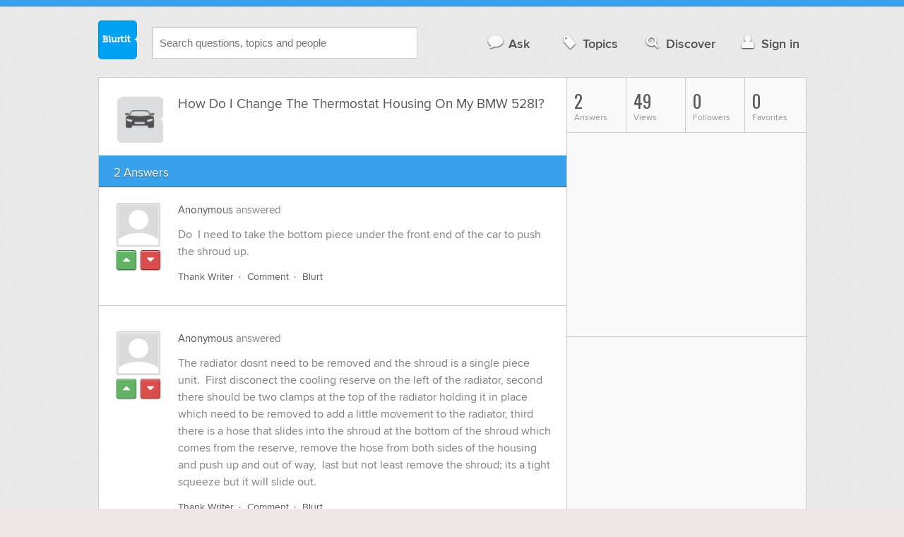

--- FILE ---
content_type: text/html; charset=UTF-8
request_url: https://cars.blurtit.com/226142/how-do-i-change-the-thermostat-housing-on-my-bmw-528i
body_size: 9057
content:
<!DOCTYPE html>
<!--[if lt IE 7]>      <html class="logged-out question-page   lt-ie9 lt-ie8 lt-ie7" xmlns="//www.w3.org/1999/xhtml" xmlns:og="//ogp.me/ns#" xmlns:fb="//www.facebook.com/2008/fbml"> <![endif]-->
<!--[if IE 7]>         <html class="logged-out question-page   lt-ie9 lt-ie8" xmlns="//www.w3.org/1999/xhtml" xmlns:og="//ogp.me/ns#" xmlns:fb="//www.facebook.com/2008/fbml"> <![endif]-->
<!--[if IE 8]>         <html class="logged-out question-page   lt-ie9" xmlns="//www.w3.org/1999/xhtml" xmlns:og="//ogp.me/ns#" xmlns:fb="//www.facebook.com/2008/fbml"> <![endif]-->
<!--[if gt IE 8]><!--> <html class="logged-out question-page  " xmlns="//www.w3.org/1999/xhtml" xmlns:og="//ogp.me/ns#" xmlns:fb="//www.facebook.com/2008/fbml"> <!--<![endif]-->
	<head>
		<meta charset="UTF-8">
		<title>How Do I Change The Thermostat Housing On My BMW 528I? - Blurtit</title>
		<meta name="google-site-verification" content="XJi_ihJwPvmAnMmTbEIGqxw-Udj4zwOlB1aN3URwE_I" />
		<meta http-equiv="Content-Type" content="text/html; charset=utf-8" />
							<meta name="description" content="Answer (1 of 2): Do&amp;nbsp;&amp;nbsp;I need to take the bottom piece under the front end of the car to push the shroud up." />
					<meta name="fb:app_id" content="110555434708" />
					<meta name="og:title" content="How Do I Change The Thermostat Housing On My BMW 528I?" />
					<meta name="og:type" content="article" />
					<meta name="og:url" content="//cars.blurtit.com/226142/how-do-i-change-the-thermostat-housing-on-my-bmw-528i" />
					<meta name="og:image" content="//www.blurtit.com/favicon.ico" />
					<meta name="og:site_name" content="Blurtit" />
							
		<meta name="viewport" content="width=device-width, initial-scale=1.0, maximum-scale=1.0" />
		<meta content="yes" name="apple-mobile-web-app-capable" />

		<script>if (window.top !== window.self) window.top.location.replace(window.self.location.href);</script>

				<link rel="canonical" href="https://cars.blurtit.com/226142/how-do-i-change-the-thermostat-housing-on-my-bmw-528i" />
		
		<link rel="shortcut icon" href="/favicon.ico" />

		<!--[if lt IE 9]>
		<script src="//html5shiv.googlecode.com/svn/trunk/html5.js"></script>
		<![endif]-->

		<link rel="stylesheet" href="//cf.blurtitcdn.com/css/blurtit-v1.82.css" media="screen" />
		<link rel="stylesheet" href="//cf.blurtitcdn.com/css/responsive-v1.82.css" media="screen and (max-width: 480px)" />

		<!--[if lte IE 8]>
		<link rel="stylesheet" href="//cf.blurtitcdn.com/css/ie/lte8.css" />
		<![endif]-->

		<!--[if lt IE 8]>
		<link rel="stylesheet" href="//cf.blurtitcdn.com/css/ie/lt8.css" />
		<![endif]-->

		<!--[if IE 6]>
		<link rel="stylesheet" href="//cf.blurtitcdn.com/css/ie/ie6.css" />
		<![endif]-->

		<!--[if IE 7]>
		<link rel="stylesheet" href="//cf.blurtitcdn.com/css/ie/font-awesome-ie7.min.css">
		<![endif]-->

		<link href='//fonts.googleapis.com/css?family=Oswald' rel='stylesheet' type='text/css'>

		<script type='text/javascript'>
	var googletag = googletag || {};
	googletag.cmd = googletag.cmd || [];
	(function() {
		var gads = document.createElement('script');
		gads.async = true;
		gads.type = 'text/javascript';
		var useSSL = 'https:' == document.location.protocol;
		gads.src = (useSSL ? 'https:' : 'http:') +
			'//www.googletagservices.com/tag/js/gpt.js';
		var node = document.getElementsByTagName('script')[0];
		node.parentNode.insertBefore(gads, node);
	})();
	googletag.cmd.push(function() {
			googletag.defineSlot('/1016611/blurtit_top_mpu', [300, 250], 'div-gpt-ad-1368461579297-4').addService(googletag.pubads());
		googletag.defineSlot('/1016611/blurtit_after_question', [468, 60], 'div-gpt-ad-1368461579297-0').addService(googletag.pubads());
		googletag.defineSlot('/1016611/blurtit_bottom_mpu', [300, 250], 'div-gpt-ad-1368461579297-1').addService(googletag.pubads());
	if( window.innerWidth<=480 ) {
		googletag.defineSlot('/1016611/blurtit_mobile_footer', [320, 50], 'div-gpt-ad-1368461579297-3').addService(googletag.pubads());
		googletag.defineSlot('/1016611/blurtit_mobile_after_question', [320, 50], 'div-gpt-ad-1368461579297-2').addService(googletag.pubads());
	}
		googletag.pubads().enableSingleRequest();
		googletag.pubads().collapseEmptyDivs();
		googletag.enableServices();
	});
</script>
	<script type="text/javascript">
  window._taboola = window._taboola || [];
  _taboola.push({article:'auto'});
  !function (e, f, u, i) {
    if (!document.getElementById(i)){
      e.async = 1;
      e.src = u;
      e.id = i;
      f.parentNode.insertBefore(e, f);
    }
  }(document.createElement('script'),
  document.getElementsByTagName('script')[0],
  '//cdn.taboola.com/libtrc/blurtlt/loader.js',
  'tb_loader_script');
  if(window.performance && typeof window.performance.mark == 'function')
    {window.performance.mark('tbl_ic');}
</script>

	<script src='//www.google.com/recaptcha/api.js'></script>

<!-- GPT (New Tims experiments)
<script type='text/javascript'>
  googletag.cmd.push(function() {
    googletag.defineSlot('/1016611/T_Blurtit_Top_Right_300_250', [300, 250], 'div-gpt-ad-1450682766942-0').addService(googletag.pubads());
    googletag.pubads().enableSingleRequest();
    googletag.enableServices();
  });
</script>

<script type='text/javascript'>
  googletag.cmd.push(function() {
    googletag.defineSlot('/1016611/T_Blurtit_Second_Top_Right_300_250', [300, 250], 'div-gpt-ad-1450706941357-0').addService(googletag.pubads());
    googletag.pubads().enableSingleRequest();
    googletag.enableServices();
  });
</script>
-->
        <script async src="https://securepubads.g.doubleclick.net/tag/js/gpt.js"></script>
    <script>
        window.googletag = window.googletag || {cmd: []};
        googletag.cmd.push(function() {
            googletag.defineSlot('/1016611/blurtit_after_question', [[468, 60], 'fluid'], 'div-gpt-ad-1615810412169-0').addService(googletag.pubads());
            googletag.pubads().enableSingleRequest();
            googletag.enableServices();
        });
        googletag.cmd.push(function() {
            googletag.defineSlot('/1016611/Blurtit_after_first_answer', ['fluid', [468, 60]], 'div-gpt-ad-1615811422184-0').addService(googletag.pubads());
            googletag.pubads().enableSingleRequest();
            googletag.enableServices();
        });
    </script>
    
	</head>
	<body>
	<script>
	google_analytics_uacct = "UA-5849863-1";
	</script>	
				<div class="stripe"></div>
		<div class="container">
			<header role="banner" class="clearfix">

				<!-- Begin with the logo -->

				<div class="logo pull-left">
					<a href="//www.blurtit.com" accesskey="1" title="Home">Blurtit<span>.</span></a>
				</div>

				<form action="//www.blurtit.com/search/" method="get" role="search" class="top-search pull-left">
					<input type="text" name="search-query" placeholder="Search questions, topics and people" class="search-input search-typeahead" value="" autocomplete="off" />
					<input type="hidden" name="filter" value="" />
				</form>

				<div role="navigation" class="pull-right">
					<nav class="clearfix">
						<ul>
							<li class="hlink-ask"><a href="//www.blurtit.com/#ask_question" data-toggle="collapse" data-target="#ask_question" id="ask_button"><i class="icon-comment"></i>Ask</a></li>
							<li class="hlink-topics"><a href="//www.blurtit.com/topics" class=""><i class="icon-tag"></i>Topics</a></li>
							<li class="hlink-discover"><a href="//www.blurtit.com/discover" class=""><i class="icon-search"></i>Discover</a></li>
							<li class="hlink-login"><a href="//www.blurtit.com/signin"><i class="icon-user"></i>Sign in</a></li>
						</ul>
					</nav>
				</div>
			</header>
			<div class="collapse collapse-ask" id="ask_question"><div class="clearfix relative popdown" id="ask_popdown"></div></div>
	
		</div>
		<div class="container wrapper clearfix" itemprop="QAPage" itemscope itemtype="http://schema.org/QAPage">
			<div class="main pull-left" role="main" itemprop="mainEntity" itemscope itemtype="http://schema.org/Question">

				<div class="clearfix question main-sides">

					<div class="article-complimentary">
						<a href="//www.blurtit.com/Cars/" class="topic-thumb"><img src="//cf.blurtitcdn.com/var/topics/cars_other_vehicles/thumb_cars.svg" alt="Anonymous" /></a>
					</div>

					<div class="article-main">

						<h1 class="page-title editable-non-textarea" id="question226142" itemprop="name">How Do I Change The Thermostat Housing On My BMW 528I?</h1>
                        <span style="display:none;" itemprop="answerCount">2</span>


												<!-- /1016611/blurtit_after_question -->
<div class="adblock-first-question" id='div-gpt-ad-1615810412169-0'>
    <script>
        googletag.cmd.push(function() { googletag.display('div-gpt-ad-1615810412169-0'); });
    </script>
</div>
						
					</div>

					
				</div>
				<div id="answers" class="">
					
										<div class="clearfix heading-bar">
						<h2 class="pull-left">2 Answers</h2>

											</div>
					    <article class="answer clearfix main-sides " id="answerArticle1884255" itemprop="suggestedAnswer" itemscope itemtype="http://schema.org/Answer">

                <div class="article-complimentary">
            <div>
                <a href="//www.blurtit.comjavascript:void(0)" class="media-thumb"><img src="//cf.blurtitcdn.com/var/avatar/thumb_default_avatar.jpg" alt="Anonymous Profile" width="56" height="56" /></a>
            </div>
            <div class="rating  clearfix">

                                <a href='//www.blurtit.com/signin?vote="1884255,q819289.html,0,1"&page=//cars.blurtit.com/226142/how-do-i-change-the-thermostat-housing-on-my-bmw-528i' class="modal-login-prompt-show rating-button positive " title="Upvote"><i class="icon-caret-up" itemprop="upvoteCount" data-value="0"></i></a>
                <a href='//www.blurtit.com/signin?vote="1884255,q819289.html,0,-1"&page=//cars.blurtit.com/226142/how-do-i-change-the-thermostat-housing-on-my-bmw-528i' class="modal-login-prompt-show rating-button negative " title="Downvote"><i class="icon-caret-down"></i></a>
                            </div>
        </div>
        
                 <div class="article-main">
        
        <div class="meta "><strong><a href="javascript:void(0)">Anonymous</a></strong>  answered </div>

        <div class="user-content clearfix " id="answer1884255" itemprop="text">Do&nbsp;&nbsp;I need to take the bottom piece under the front end of the car to push the shroud up.
                    <div id='div-gpt-ad-1615811422184-0'>
                <script>
                    googletag.cmd.push(function() { googletag.display('div-gpt-ad-1615811422184-0'); });
                </script>
            </div>
                    </div>

        <footer>
	<div class="actions clearfix">
		<ul class="pull-right">
		</ul>

		<ul class="pull-left action-links">
	
			<li class="separate"><a href='//www.blurtit.com/signin?thank="1884255,0"&page=//cars.blurtit.com/226142/how-do-i-change-the-thermostat-housing-on-my-bmw-528i' class="modal-login-prompt-show thank-link thank1884255">Thank Writer</a></li>
			<li class="separate"><a href="//www.blurtit.com/signin?page=//cars.blurtit.com/226142/how-do-i-change-the-thermostat-housing-on-my-bmw-528i" class="modal-login-prompt-show comment-add-link">Comment</a></li>
			<li class="">
				<a href='/signin?blurt="answer,1884255,0"&page=//cars.blurtit.com/226142/how-do-i-change-the-thermostat-housing-on-my-bmw-528i' class="modal-login-prompt-show share-link shareA1884255">Blurt</a></li>
		</ul>
		
	</div>


	<section class="additional-content up-arrow hide">
		<div class="additional-summary thank-summary hide">
			<i class="icon-thumbs-up"></i> thanked the writer.
		</div>
		<div class="additional-summary share-summary hide">
			<i class="icon-retweet"></i> blurted this.
		</div>
	</section>
</footer>
                  </div>
        
    </article>
    <article class="answer clearfix main-sides last" id="answerArticle472151" itemprop="suggestedAnswer" itemscope itemtype="http://schema.org/Answer">

                <div class="article-complimentary">
            <div>
                <a href="//www.blurtit.comjavascript:void(0)" class="media-thumb"><img src="//cf.blurtitcdn.com/var/avatar/thumb_default_avatar.jpg" alt="Anonymous Profile" width="56" height="56" /></a>
            </div>
            <div class="rating  clearfix">

                                <a href='//www.blurtit.com/signin?vote="472151,q819289.html,0,1"&page=//cars.blurtit.com/226142/how-do-i-change-the-thermostat-housing-on-my-bmw-528i' class="modal-login-prompt-show rating-button positive " title="Upvote"><i class="icon-caret-up" itemprop="upvoteCount" data-value="0"></i></a>
                <a href='//www.blurtit.com/signin?vote="472151,q819289.html,0,-1"&page=//cars.blurtit.com/226142/how-do-i-change-the-thermostat-housing-on-my-bmw-528i' class="modal-login-prompt-show rating-button negative " title="Downvote"><i class="icon-caret-down"></i></a>
                            </div>
        </div>
        
                 <div class="article-main">
        
        <div class="meta "><strong><a href="javascript:void(0)">Anonymous</a></strong>  answered </div>

        <div class="user-content clearfix " id="answer472151" itemprop="text">The radiator dosnt need to be removed and the shroud is a single piece unit.&nbsp;&nbsp;First disconect the cooling reserve on the left of the radiator, second there should be two clamps at the top of the radiator holding it in place which need to be removed to add a little movement to the radiator, third there is a hose that slides into the shroud at the bottom of the shroud which comes from the reserve, remove the hose from both sides of the housing and push up and out of way,&nbsp;&nbsp;last but not least remove the shroud; its a tight squeeze but it will slide out.
                </div>

        <footer>
	<div class="actions clearfix">
		<ul class="pull-right">
		</ul>

		<ul class="pull-left action-links">
	
			<li class="separate"><a href='//www.blurtit.com/signin?thank="472151,0"&page=//cars.blurtit.com/226142/how-do-i-change-the-thermostat-housing-on-my-bmw-528i' class="modal-login-prompt-show thank-link thank472151">Thank Writer</a></li>
			<li class="separate"><a href="//www.blurtit.com/signin?page=//cars.blurtit.com/226142/how-do-i-change-the-thermostat-housing-on-my-bmw-528i" class="modal-login-prompt-show comment-add-link">Comment</a></li>
			<li class="">
				<a href='/signin?blurt="answer,472151,0"&page=//cars.blurtit.com/226142/how-do-i-change-the-thermostat-housing-on-my-bmw-528i' class="modal-login-prompt-show share-link shareA472151">Blurt</a></li>
		</ul>
		
	</div>


	<section class="additional-content up-arrow hide">
		<div class="additional-summary thank-summary hide">
			<i class="icon-thumbs-up"></i> thanked the writer.
		</div>
		<div class="additional-summary share-summary hide">
			<i class="icon-retweet"></i> blurted this.
		</div>
	</section>
</footer>
                  </div>
        
    </article>
    <div id="taboola-below-article-thumbnails"></div>
    <script type="text/javascript">
        window._taboola = window._taboola || [];
        _taboola.push({
            mode: 'alternating-thumbnails-a',
            container: 'taboola-below-article-thumbnails',
            placement: 'Below Article Thumbnails',
            target_type: 'mix'
        });
    </script>
				<aside class="relative main-sides">
					<h3>You might also like...</h3>
					<ul class="list list-bullet" id="live-related">

												<li style="margin-bottom:3px;">
							<script type="text/javascript"><!--
							google_ad_client = "ca-pub-1549962111268759";
						    /* Also Asked As */
							google_ad_slot = "4488337108";
							google_ad_width = 468;
							google_ad_height = 60;
							google_ad_channel = "Additional00040,Additional00038";
							google_override_format = true;
							google_ad_type = "text";
							google_color_link =  "#38A1EC";
							google_color_text =  "#7F7F7F";
							google_color_bg =  "#FFFFFF";
							google_color_url =  "#38A1EC";
							google_font_face =  "arial";
							google_adtest = "off";
							//-->
							</script>
							<script type="text/javascript"
							src="//pagead2.googlesyndication.com/pagead/show_ads.js">
							</script>
						</li>
												<li class="clearfix live-related-li">
							<p class="live-related-title"><a href="//cars.blurtit.com/145617/my-speedometer-stoped-working-on-my-1999-bmw-528i-what-could-be-wrong" class="also-asked-title">My Speedometer Stoped Working On My 1999 BMW 528i. What Could Be Wrong?</a></p>
							<p class="also-asked-cat"><img src="//cf.blurtitcdn.com/var/topics/cars_other_vehicles/thumb_cars.svg" height="11" width="11" alt="Cars">Cars</p>
							<p class="also-asked-summary" style="color:#7f7f7f;">Fixing a broken BMW will require extensive use of the correct tools.  The first tool would be a phone...</p>
						</li>
						<li class="clearfix live-related-li">
							<p class="live-related-title"><a href="//cars.blurtit.com/228080/how-do-i-change-thermostat-on-2004-chrysler-concorde" class="also-asked-title">How Do I Change Thermostat On 2004 Chrysler Concorde?</a></p>
							<p class="also-asked-cat"><img src="//cf.blurtitcdn.com/var/topics/cars_other_vehicles/thumb_maintenance_repairs.svg" height="11" width="11" alt="Maintenance & Repairs">Maintenance & Repairs</p>
							<p class="also-asked-summary" style="color:#7f7f7f;">The thermostat of Chrysler 2004 Concord is in front top part of engine. There is Big radiator hose on...</p>
						</li>
						<li class="clearfix live-related-li">
							<p class="live-related-title"><a href="//cars.blurtit.com/605640/changing-thermostat-on-1995-bmw-525i-can-you-help" class="also-asked-title">Changing Thermostat On 1995 Bmw 525i, Can You Help?</a></p>
							<p class="also-asked-cat"><img src="//cf.blurtitcdn.com/var/topics/cars_other_vehicles/thumb_cars.svg" height="11" width="11" alt="Cars">Cars</p>
							<p class="also-asked-summary" style="color:#7f7f7f;">Need a Diagram  Where  Thermostat ?...</p>
						</li>
						<li class="clearfix live-related-li">
							<p class="live-related-title"><a href="//cars.blurtit.com/761653/how-do-i-change-the-thermostat-on-2001-grand-am" class="also-asked-title">How Do I Change The Thermostat On 2001 Grand Am?</a></p>
							<p class="also-asked-cat"><img src="//cf.blurtitcdn.com/var/topics/cars_other_vehicles/thumb_maintenance_repairs.svg" height="11" width="11" alt="Maintenance & Repairs">Maintenance & Repairs</p>
							<p class="also-asked-summary" style="color:#7f7f7f;">First and foremost make sure the car hasnt ran in a while.theres two hoses coming out of your radiator...</p>
						</li>
						<li class="clearfix live-related-li">
							<p class="live-related-title"><a href="//cars.blurtit.com/1786575/how-do-i-change-a-thermostat-on-a-2002-impala" class="also-asked-title">How Do I Change A Thermostat On A 2002 Impala?</a></p>
							<p class="also-asked-cat"><img src="//cf.blurtitcdn.com/var/topics/cars_other_vehicles/thumb_maintenance_repairs.svg" height="11" width="11" alt="Maintenance & Repairs">Maintenance & Repairs</p>
							<p class="also-asked-summary" style="color:#7f7f7f;">Follow the top radiator hose to the gooseneck on top of the engine. The thermostat is under this gooseneck...</p>
						</li>
						<li class="clearfix live-related-li">
							<p class="live-related-title"><a href="//cars.blurtit.com/2191715/how-to-erase-codes-p1188-p1189-po173-po170-on-1998-528i-bmw" class="also-asked-title">How To Erase Codes P1188, P1189, Po173, Po170 On 1998 528i Bmw?</a></p>
							<p class="also-asked-cat"><img src="//cf.blurtitcdn.com/var/topics/cars_other_vehicles/thumb_maintenance_repairs.svg" height="11" width="11" alt="Maintenance & Repairs">Maintenance & Repairs</p>
							<p class="also-asked-summary" style="color:#7f7f7f;">They are all fuel air related codes, so unless the problem is fixed they won't go away! If you think...</p>
						</li>
						<li class="clearfix live-related-li">
							<p class="live-related-title"><a href="//cars.blurtit.com/2252880/how-do-i-replace-a-thermostat-in-a-2003-bmw-x5" class="also-asked-title">How Do I Replace A Thermostat In A 2003 BMW X5?</a></p>
							<p class="also-asked-cat"><img src="//cf.blurtitcdn.com/var/topics/cars_other_vehicles/thumb_cars.svg" height="11" width="11" alt="Cars">Cars</p>
							<p class="also-asked-summary" style="color:#7f7f7f;">Should be located in thermostat housing at engine end of top radiator hose! Just unbolt, clean surfaces...</p>
						</li>
						<li class="clearfix live-related-li">
							<p class="live-related-title"><a href="//cars.blurtit.com/2330282/how-to-change-a-thermostat-for-bmw-525i-1994-and-what-kind-of-tool-do-i-needthanks" class="also-asked-title">How To Change A Thermostat For BMW 525I 1994 And What Kind Of Tool Do I Need.....Thanks?</a></p>
							<p class="also-asked-cat"><img src="//cf.blurtitcdn.com/var/topics/cars_other_vehicles/thumb_cars.svg" height="11" width="11" alt="Cars">Cars</p>
							<p class="also-asked-summary" style="color:#7f7f7f;">I don't think any special tools are required! The bolts should be metric, maybe check first as some times...</p>
						</li>
						<li class="clearfix live-related-li">
							<p class="live-related-title"><a href="//cars.blurtit.com/3134228/how-do-i-replace-the-thermostat-on-my-2001-chevy-venture" class="also-asked-title">How Do I Replace The Thermostat On My 2001 Chevy Venture?</a></p>
							<p class="also-asked-cat"><img src="//cf.blurtitcdn.com/var/topics/cars_other_vehicles/thumb_maintenance_repairs.svg" height="11" width="11" alt="Maintenance & Repairs">Maintenance & Repairs</p>
							<p class="also-asked-summary" style="color:#7f7f7f;">If you remove the throttle body you can get at the 2 bolts to remove the housing.You may need a new gasket...</p>
						</li>
						<li class="clearfix live-related-li">
							<p class="live-related-title"><a href="//cars.blurtit.com/3759533/how-do-you-change-the-instrument-cluster-on-a-bmw-735i" class="also-asked-title">How Do You Change The Instrument Cluster On A Bmw 735i?</a></p>
							<p class="also-asked-cat"><img src="//cf.blurtitcdn.com/var/topics/cars_other_vehicles/thumb_cars.svg" height="11" width="11" alt="Cars">Cars</p>
							<p class="also-asked-summary" style="color:#7f7f7f;">What year?  Never mind, I think all 3/5/6/7 series from the early 80's to about 1990 are very similar....</p>
						</li>
												<li style="margin-bottom:3px;">
							<script type="text/javascript"><!--
							google_ad_client = "ca-pub-1549962111268759";
						    /* Also Asked As */
							google_ad_slot = "8253251906";
							google_ad_width = 468;
							google_ad_height = 60;
							google_ad_channel = "Additional00041,Additional00038";
							google_override_format = true;
							google_ad_type = "text";
							google_color_link =  "#38A1EC";
							google_color_text =  "#7F7F7F";
							google_color_bg =  "#FFFFFF";
							google_color_url =  "#38A1EC";
							google_font_face =  "arial";
							google_adtest = "off";
							//-->
							</script>
							<script type="text/javascript"
							src="//pagead2.googlesyndication.com/pagead/show_ads.js">
							</script>
						</li>
											</ul>

				</aside>
    <aside class="relative main-sides"><div id="taboola-feed-split-container"></div></aside>
     						</div>
			<div id="answerForm">
				<div class="clearfix heading-bar main-sides answer-form-heading">
					<h2>Answer Question</h2>
				</div>

				<form action="/answer" method="POST" class="clearfix main-sides standard-form answer-form">

					<input type="hidden" name="answer_page" value="q819289.html" />
					<input type="hidden" name="answer_question_id" value="226142" />

					<div class="article-complimentary">
						<div>
							<span class="media-thumb"><img src="//cf.blurtitcdn.com/var/avatar/thumb_default_avatar.jpg" alt="Anonymous" width="56" height="56" /></span>
						</div>
					</div>

					 <div class="article-main">

					 	<div class="clearfix">
					 		<textarea name="answer_text" id="answer_text" cols="30" rows="10" class="wysiwyg" placeholder="Leave your answer"></textarea>
					 	</div>

						<div class="actions pull-right">
							<button type="submit" name="answer_submit" value="1" class="button primary">Answer</button>
						</div>

					</div>

				</form>
			</div>			</div>

			<div class="complimentary pull-right" role="complimentary">
				<nav class="stats">
					<ul class="clearfix">
												<li><span class="nolink"><span class="number">2</span> Answers</span></li>
												<li><span class="nolink"><span class="number" id="pageviews">49</span> Views</span></li>
												<li><span class="nolink"><span class="number">0</span> Followers</span></li>
						<li><span class="nolink"><span class="number">0</span> Favorites</span></li>
											</ul>
				</nav><div class="adblock-top-left"><!-- blurtit_top_mpu --><div id="div-gpt-ad-1368461579297-4" style="width:300px; height:250px;"><script type="text/javascript">googletag.cmd.push(function() { googletag.display("div-gpt-ad-1368461579297-4"); });</script></div></div>
<div class="adblock-top-left"><!-- blurtit_bottom_mpu --><div id="div-gpt-ad-1368461579297-1" style="width:300px; height:250px;"><script type="text/javascript">googletag.cmd.push(function() { googletag.display("div-gpt-ad-1368461579297-1"); });</script></div></div>				<aside class="relative">
					<h3>Related Reading</h3>

					<ul class="list list-bullet">

						<li class="clearfix">
							<p class="title"><a href="//cars.blurtit.com/3480041/show-thermostat-housing-on-1999-chevy-lumina">Show thermostat housing on 1999 chevy lumina?</a></p>
						</li>
						<li class="clearfix">
							<p class="title"><a href="//cars.blurtit.com/2330282/how-to-change-a-thermostat-for-bmw-525i-1994-and-what-kind-of-tool-do-i-needthanks">How To Change A Thermostat For BMW 525I 1994 And What Kind Of Tool Do I Need.....Thanks?</a></p>
						</li>
						<li class="clearfix">
							<p class="title"><a href="//cars.blurtit.com/2252880/how-do-i-replace-a-thermostat-in-a-2003-bmw-x5">How Do I Replace A Thermostat In A 2003 BMW X5?</a></p>
						</li>
						<li class="clearfix">
							<p class="title"><a href="//cars.blurtit.com/145617/my-speedometer-stoped-working-on-my-1999-bmw-528i-what-could-be-wrong">My Speedometer Stoped Working On My 1999 BMW 528i. What Could Be Wrong?</a></p>
						</li>
						<li class="clearfix">
							<p class="title"><a href="//home-garden.blurtit.com/54483/what-is-a-thermostat">What Is A Thermostat?</a></p>
						</li>
						<li class="clearfix">
							<p class="title"><a href="//cars.blurtit.com/2191715/how-to-erase-codes-p1188-p1189-po173-po170-on-1998-528i-bmw">How To Erase Codes P1188, P1189, Po173, Po170 On 1998 528i Bmw?</a></p>
						</li>
						<li class="clearfix">
							<p class="title"><a href="//science.blurtit.com/1134365/what-is-housing-and-family-economics">What Is Housing And Family Economics?</a></p>
						</li>
						<li class="clearfix">
							<p class="title"><a href="//business-finance.blurtit.com/2017290/can-i-add-my-boyfriend-to-my-section-8-housing-voucher-in-houston-tx">Can I Add My Boyfriend To My Section 8 Housing Voucher In Houston Tx?</a></p>
						</li>
						<li class="clearfix">
							<p class="title"><a href="//cars.blurtit.com/605640/changing-thermostat-on-1995-bmw-525i-can-you-help">Changing Thermostat On 1995 Bmw 525i, Can You Help?</a></p>
						</li>
						<li class="clearfix">
							<p class="title"><a href="//technology.blurtit.com/76153/how-do-i-change-the-settings-on-my-google-toolbar">How Do I Change The Settings On My Google Toolbar?</a></p>
						</li>
					</ul>

					<div class="clearfix">
						<a href="#help" class="help-link" title="Help">?</a>
						<div class="help-hint fade hide">
							<p>Here are some related questions which you might be interested in reading.</p>
						</div>
					</div>
				</aside>
				<aside class="relative main-sides">
					<h3>Popular</h3>
					<ul class="list list-bullet">
						<li class="clearfix">
							<p class="title"><a href="//relationships.blurtit.com/3836505/what-are-some-things-that-you-wouldnt-want-to-tell-someone">What Are Some Things That You Wouldn't Want To Tell Someone?</a></p>
						</li>
						<li class="clearfix">
							<p class="title"><a href="//philosophy-religion.blurtit.com/3857391/i-am-aries-what-does-it-mean">I am Aries. What does it mean?</a></p>
						</li>
						<li class="clearfix">
							<p class="title"><a href="//business-finance.blurtit.com/3850711/how-do-you-make-money-when-you-can-not-get-a-job">How do you make money when you can not get a job?</a></p>
						</li>
						<li class="clearfix">
							<p class="title"><a href="//relationships.blurtit.com/3870615/if-you-had-to-pick-a-motto-or-catchphrase-to-describe-your-outlook-on-life-what-would-it">If you had to pick a motto or catchphrase to describe your outlook on life, what would it be and why?</a></p>
						</li>
						<li class="clearfix">
							<p class="title"><a href="//relationships.blurtit.com/3830921/how-do-i-get-him-out-of-my-mind-for-good">How Do I Get Him Out Of My Mind For Good?</a></p>
						</li>
					</ul>

				</aside>
			</div>
		</div>
<!-- Modal -->
<div id="genericModal" class="clearfix modal hide fade in" tabindex="-1" role="dialog" aria-labelledby="genericModal" aria-hidden="true">
	<div class="main pull-left">
	</div>
	<div class="complimentary pull-right">
	</div>
	<a class="modal-close" aria-hidden="true"><i class="icon-remove"></i></a>
</div><div id="loginPromptModal" class="clearfix modal hide fade in" tabindex="-1" role="dialog" aria-labelledby="genericModal" aria-hidden="true">
	
	<div class="main-section">

		<p id="login_prompt_text"></p>

		<div class="social-sharing">

			<form action="/signin" class="standard-form no-top-margin" method="GET">
			<input type="hidden" name="actions" id="login_prompt_actions" value=''>
			<ul class="social-buttons clearfix">
				<li><button type="submit" class="button button-twitter" name="twitter_register" value="1"><i class="icon-twitter"></i>&nbsp;Connect</button></li>
				<li><button type="submit" class="button button-google-plus" name="google_register" value="1"><i class="icon-google-plus"></i>&nbsp;Connect</button></li>
				<li><button type="submit" class="button button-facebook" name="facebook_register" value="1"><i class="icon-facebook"></i>&nbsp;Connect</button></li>
			</ul>
			</form>
		</div>

	</div>

	<a class="modal-login-prompt-close" aria-hidden="true"><i class="icon-remove"></i></a>	

</div>		<div class="container">

						<div role="navigation" class="breadcrumb">
				<nav class="clearfix">
					<ul itemscope itemtype="//data-vocabulary.org/Breadcrumb">
						<li class="breadcrumb-item-first "><a href="//www.blurtit.com/topics" itemprop="url"><span itemprop="title">All Topics</span></a></li>
						<li class=""><a href="//www.blurtit.com/Cars-Other-Vehicles/" itemprop="url"><span itemprop="title">Cars & Other Vehicles</span></a></li>
						<li class="breadcrumb-item-last"><a href="//www.blurtit.com/Cars/" itemprop="url"><span itemprop="title">Cars</span></a></li>
					</ul>
				</nav>
			</div>

			<footer class="page-footer clearfix">
				<section class="pull-left">
					<h2>Questions</h2>
					<ul>
						<li><a href="//www.blurtit.com/#ask">Ask</a></li>
						<li><a href="//www.blurtit.com/topics">Topics</a></li>
						<li><a href="//www.blurtit.com/discover">Discover</a></li>
                        					</ul>
				</section>

				<section class="pull-left">
					<h2>Company</h2>
					<ul>
						<li><a href="//www.blurtit.com/support/about">About</a></li>
						<!-- <li><a href="/badges">Badges</a></li> -->
						<!-- <li><a href="/blog">Blog</a></li> -->
						<li><a href="//www.blurtit.com/support/contact">Contact</a></li>
						<!-- <li><a href="/support/feedback">Feedback</a></li> -->
                        <li><a href="//www.blurtit.com/support/">Support</a></li>
					</ul>
				</section>

				<section class="pull-left">
					<h2>Everything Else</h2>
					<ul>
						<li><a href="//www.blurtit.com/terms_of_use">Terms Of Use</a></li>
						<li><a href="//www.blurtit.com/privacy_policy">Privacy Policy</a></li>
						<li><a href="//www.blurtit.com/cookie_policy">Cookie Policy</a></li>
					</ul>
				</section>

				<div class="pull-right" style="width:314px">
					<h2>Follow Us</h2>
					<div class="social">
						<h3>Social Networks</h3>
						<ul>
							<li><a href="https://www.facebook.com/blurtit" class="on-facebook"><i class="icon-facebook"></i><span>Blurtit on Facebook</span></a></li>
							<li><a href="https://twitter.com/blurtit" class="on-twitter"><i class="icon-twitter"></i><span>Blurtit on Twitter</span></a></li>
							<!-- <li><a href="https://linkedin.com"></a></li> -->
							<li><a href="https://plus.google.com/102183012434304818865" rel="publisher" class="on-google-plus"><i class="icon-google-plus"></i><span>Blurtit on Google+</span></a></li>
						</ul>
					</div>

					<div class="sign-off">
						<div class="logo pull-left">
							<a href="//www.blurtit.com">Blurtit<span>.</span></a>
						</div>
						<div>
							<p><small>&copy; Blurtit Ltd. All rights reserved.</small></p>
						</div>
					</div>
				</div>
			</footer>
		</div>
		<script>
			var blurtit                   = {};
			blurtit.user_id               = 0;
			blurtit.fullname              = '';
			blurtit.profile_pic           = '';
			blurtit.anonymous_name        = 'Anonymous';
			blurtit.anonymous_profile_pic = '/var/avatar/thumb_default_avatar.jpg';
			blurtit.loggedin              = false;
			blurtit.query                 = '';
			blurtit.local                 = false;
			blurtit.in_mixpanel           = '';
			blurtit.joined          	  = '';
			blurtit.base_url 			  = '//www.blurtit.com';
			blurtit.last_popular_item	  = '';
			blurtit.page_number			  = 0;
							blurtit.feed_page 		  = false;
										blurtit.question_id       = '226142';
								</script>
		<!-- scripts concatenated and minified via build script -->
		<script src="//ajax.googleapis.com/ajax/libs/jquery/1.9.1/jquery.min.js"></script>
		<script src="//cf.blurtitcdn.com/js/qa-loggedout-v1.62.min.js"></script>
		<!-- end scripts -->
		</script>

		<script>
<!--
if( window.innerWidth<=480 ) {
	var mobile_advert = '<!-- blurtit_mobile_footer --><div id="div-gpt-ad-1368461579297-3" class="adblock-mobile-fixed-bottom" style="width:320px; height:50px;"><' + 'script type="text/javascript">googletag.cmd.push(function() { googletag.display("div-gpt-ad-1368461579297-3"); });<' + '/script></div>';
	document.write(mobile_advert);
}
//-->
</script>				
<script>
$(document).ready(function(){

	$('#popin_ask').click(function(event){

		event.preventDefault();

		$("html, body").animate({
	 		scrollTop:0
	 	},"slow",function(){
	 		$( "#ask_button" ).trigger( "click" );
	 	});
	});
});
 </script>

<div id="plusOnePage" class="plus-one-page">

	<p>Didn't find the answer you were looking for?
	<button id="popin_ask" class="button primary" style="margin-top:10px;">Ask a Question</button>
	</p>
</div>		
		            <script type="text/javascript">
              window._taboola = window._taboola || [];
              _taboola.push({flush: true});
            </script>
		
	<!-- Google tag (gtag.js) -->
<script async src="https://www.googletagmanager.com/gtag/js?id=G-C32BNGL0RD"></script>
<script>
    window.dataLayer = window.dataLayer || [];
    function gtag(){dataLayer.push(arguments);}
    gtag('js', new Date());

    gtag('config', 'G-C32BNGL0RD');
</script>

	    <script type="text/javascript">//<![CDATA[
      cookieControl({
          t: {
              title: '<p>This site uses cookies to store information on your computer.</p>',
              intro: '<p>Some of these cookies are essential to make our site work and others help us to improve by giving us some insight into how the site is being used.</p>',
              full:'<p>These cookies are set when you submit a form, login or interact with the site by doing something that goes beyond clicking some simple links.</p><p>We also use some non-essential cookies to anonymously track visitors or enhance your experience of this site. If you\'re not happy with this, we won\'t set these cookies but some nice features on the site may be unavailable.</p><p>To control third party cookies, you can also <a class="ccc-settings" href="https://www.civicuk.com/cookie-control/browser-settings" target="_blank">adjust your browser settings.</a></p><p>By using our site you accept the terms of our <a href="/privacy_policy">Privacy Policy</a>.</p>'
          },
                    position:CookieControl.POS_BOTTOM,
                    style:CookieControl.STYLE_BAR,
          theme:CookieControl.THEME_LIGHT, // light or dark
          startOpen:false,
          autoHide:7000,
          subdomains:false,
          domain:'.blurtit.com',
          cookieDomain:'.blurtit.com',
          cookieName:'blurtit_cookie_control',
          protectedCookies: [], //list the cookies you do not want deleted, for example ['analytics', 'twitter']
          apiKey: '4ba22a150ebb15b8f875f424f2026c3a0eccd0a8',
          product: CookieControl.PROD_PAID,
          consentModel: CookieControl.MODEL_INFO,
          onAccept:function(){},
          onReady:function(){},
          onCookiesAllowed:function(){},
          onCookiesNotAllowed:function(){},
          countries:'AL,AD,AM,AT,CH,CY,CZ,DE,DK,EE,ES,FO,FR,GB,GE,GI,GR,HU,HR,IE,IS,IT,LT,LU,LV,MC,MK,MT,NO,NL,PO,PT,RO,RU,SI,SK,SM,TR,UA,VA' // Or supply a list, like ['United Kingdom', 'Greece']
          });
       //]]>
    </script>
    
	</body>
</html>


--- FILE ---
content_type: text/html; charset=utf-8
request_url: https://www.google.com/recaptcha/api2/aframe
body_size: -85
content:
<!DOCTYPE HTML><html><head><meta http-equiv="content-type" content="text/html; charset=UTF-8"></head><body><script nonce="9Rv4f_xk4Eja3VJSH6yb0w">/** Anti-fraud and anti-abuse applications only. See google.com/recaptcha */ try{var clients={'sodar':'https://pagead2.googlesyndication.com/pagead/sodar?'};window.addEventListener("message",function(a){try{if(a.source===window.parent){var b=JSON.parse(a.data);var c=clients[b['id']];if(c){var d=document.createElement('img');d.src=c+b['params']+'&rc='+(localStorage.getItem("rc::a")?sessionStorage.getItem("rc::b"):"");window.document.body.appendChild(d);sessionStorage.setItem("rc::e",parseInt(sessionStorage.getItem("rc::e")||0)+1);localStorage.setItem("rc::h",'1769403274172');}}}catch(b){}});window.parent.postMessage("_grecaptcha_ready", "*");}catch(b){}</script></body></html>

--- FILE ---
content_type: image/svg+xml
request_url: https://cf.blurtitcdn.com/var/topics/cars_other_vehicles/thumb_maintenance_repairs.svg
body_size: 344
content:
<?xml version="1.0" encoding="utf-8"?>
<!-- Generator: Adobe Illustrator 15.1.0, SVG Export Plug-In . SVG Version: 6.00 Build 0)  -->
<!DOCTYPE svg PUBLIC "-//W3C//DTD SVG 1.1//EN" "http://www.w3.org/Graphics/SVG/1.1/DTD/svg11.dtd">
<svg version="1.1" xmlns="http://www.w3.org/2000/svg" xmlns:xlink="http://www.w3.org/1999/xlink" x="0px" y="0px" width="60px"
	 height="62px" viewBox="-0.042 0 60 62" enable-background="new -0.042 0 60 62" xml:space="preserve">
<g id="Layer_2_1_">
	<g id="Grey_3_">
		<path fill="#DCDDDE" d="M52.449,29.764c4.068-0.005,7.401-3.295,7.509-7.352V7.55c0-4.153-3.391-7.55-7.531-7.55H7.488
			c-4.139,0-7.53,3.397-7.53,7.55v46.898C-0.042,58.6,3.349,62,7.488,62h44.938c4.14,0,7.531-3.399,7.531-7.551V37.118
			C59.85,33.06,56.516,29.773,52.449,29.764z"/>
	</g>
	<rect x="11.45" y="21.071" fill="#505050" width="35.564" height="21.232"/>
	<rect x="14.573" y="15.672" fill="#505050" width="8.148" height="3.699"/>
	<rect x="35.36" y="15.797" fill="#505050" width="8.148" height="3.699"/>
	<polygon fill="#DCDDDE" points="28.665,30.296 32.003,31.444 28.665,36.722 29.633,32.485 26.147,31.416 29.167,26.347 	"/>
	<g>
		<path fill="#DCDDDE" stroke="#DCDDDE" stroke-miterlimit="10" d="M38.4,32.698v-1.142h2.538v1.142H38.4z"/>
	</g>
	<g>
		<path fill="#DCDDDE" stroke="#DCDDDE" stroke-width="0.904" stroke-miterlimit="10" d="M19.348,32.111v1.941h-0.833v-1.941h-1.722
			v-0.756h1.722v-1.876h0.833v1.876h1.712v0.756H19.348z"/>
	</g>
</g>
<g id="Layer_1">
</g>
</svg>
